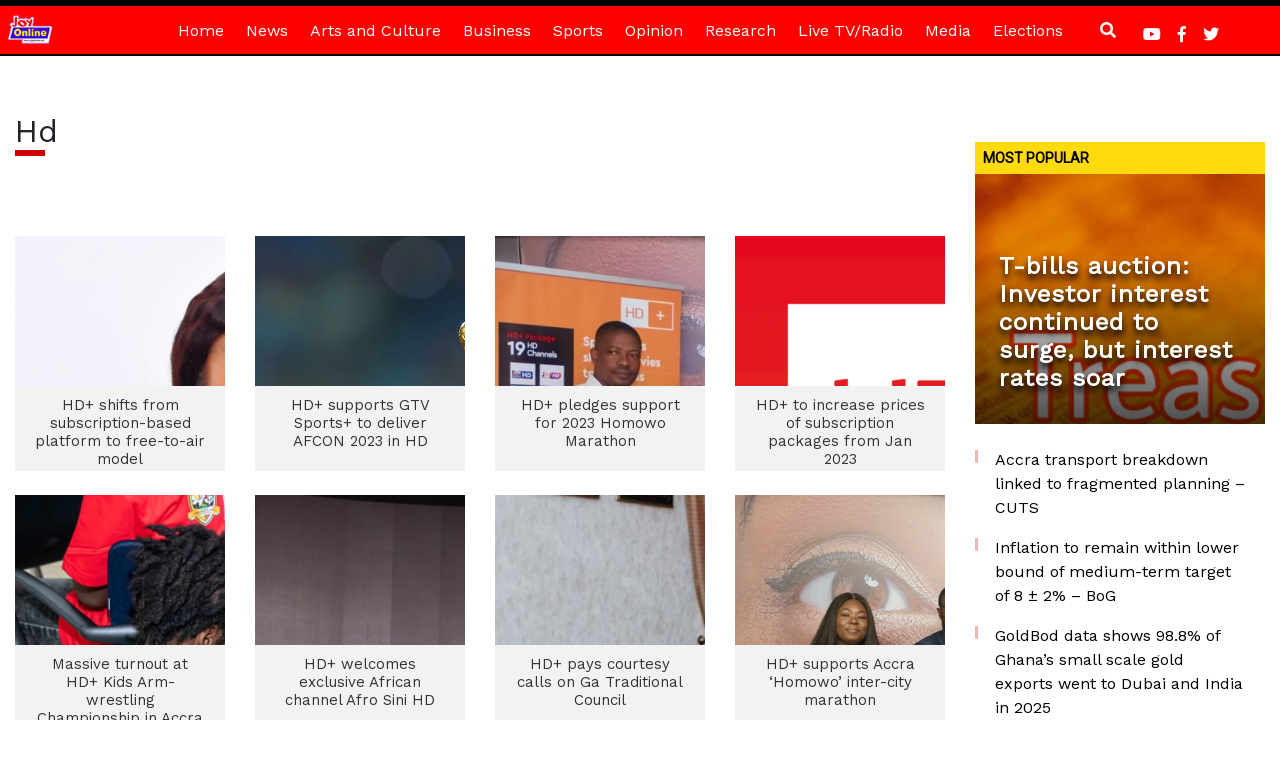

--- FILE ---
content_type: text/html; charset=utf-8
request_url: https://www.google.com/recaptcha/api2/aframe
body_size: 267
content:
<!DOCTYPE HTML><html><head><meta http-equiv="content-type" content="text/html; charset=UTF-8"></head><body><script nonce="V2Bc0Bm1QBdjB9DSoW8uCw">/** Anti-fraud and anti-abuse applications only. See google.com/recaptcha */ try{var clients={'sodar':'https://pagead2.googlesyndication.com/pagead/sodar?'};window.addEventListener("message",function(a){try{if(a.source===window.parent){var b=JSON.parse(a.data);var c=clients[b['id']];if(c){var d=document.createElement('img');d.src=c+b['params']+'&rc='+(localStorage.getItem("rc::a")?sessionStorage.getItem("rc::b"):"");window.document.body.appendChild(d);sessionStorage.setItem("rc::e",parseInt(sessionStorage.getItem("rc::e")||0)+1);localStorage.setItem("rc::h",'1768832043488');}}}catch(b){}});window.parent.postMessage("_grecaptcha_ready", "*");}catch(b){}</script></body></html>

--- FILE ---
content_type: application/javascript; charset=utf-8
request_url: https://fundingchoicesmessages.google.com/f/AGSKWxU5dNDMe-qyHtP-kXIvusXDtRkmbXzVMt7a55RONmppiM39w8I9IGILwQ1kBolfnEnvyukEJHsa7vI1QdvPMM3ycjtsnRubg04IXphJXAJfRpSzYsISDOkxzaXtKKcQVBHk07IQG6UvZbqX5GyfsEUgAeXPWq5yA5X0e1i4jFru8eEg6R5MYkLlmyH1/_.js?dfp=/skyadright./googlead336x280./banner.ws?-Box-Ad.
body_size: -1292
content:
window['074af903-50dd-4b8d-b426-750c0c672f4c'] = true;